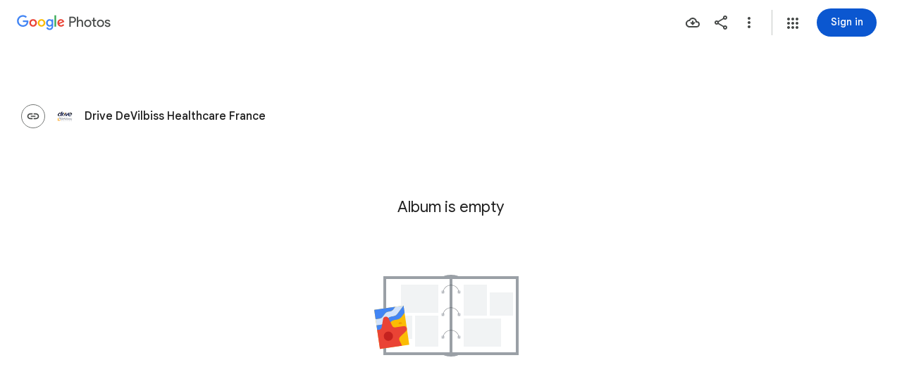

--- FILE ---
content_type: image/svg+xml
request_url: https://www.gstatic.com/social/photosui/images/empty_state_album_220x204dp.svg
body_size: 692
content:
<svg width="220" height="204" fill="none" xmlns="http://www.w3.org/2000/svg"><g clip-path="url(#clip0)"><path fill="#9AA0A6" d="M14 44h192v112H14z"/><ellipse cx="110" cy="46" rx="12" ry="4" fill="#9AA0A6"/><ellipse cx="110" cy="154" rx="12" ry="4" fill="#9AA0A6"/><path fill="#fff" d="M18 48h90v104H18zM112 48h90v104h-90z"/><circle cx="98.5" cy="66.5" r="2.5" fill="#DADCE0"/><circle cx="121.5" cy="66.5" r="2.5" fill="#DADCE0"/><circle cx="98.5" cy="98.5" r="2.5" fill="#DADCE0"/><circle cx="121.5" cy="98.5" r="2.5" fill="#DADCE0"/><circle cx="98.5" cy="130.5" r="2.5" fill="#DADCE0"/><circle cx="121.5" cy="130.5" r="2.5" fill="#DADCE0"/><mask id="a" maskUnits="userSpaceOnUse" x="98" y="56" width="24" height="12"><path d="M122 68a11.998 11.998 0 00-12-12 11.998 11.998 0 00-12 12h24z" fill="#9AA0A6"/></mask><g mask="url(#a)"><circle cx="110" cy="68" r="11.5" stroke="#5F6368"/></g><mask id="b" maskUnits="userSpaceOnUse" x="98" y="88" width="24" height="12"><path d="M122 100a11.998 11.998 0 00-12-12 11.998 11.998 0 00-12 12h24z" fill="#9AA0A6"/></mask><g mask="url(#b)"><circle cx="110" cy="100" r="11.5" stroke="#5F6368"/></g><mask id="c" maskUnits="userSpaceOnUse" x="98" y="120" width="24" height="12"><path d="M122 132c0-3.183-1.264-6.235-3.515-8.485a11.996 11.996 0 00-16.97 0A11.997 11.997 0 0098 132h24z" fill="#9AA0A6"/></mask><g mask="url(#c)"><circle cx="110" cy="132" r="11.5" stroke="#5F6368"/></g><path fill="#F1F3F4" d="M22 100h33v33H22zM39 56h53v40H39zM59 100h33v44H59zM128 56h33v44h-33zM165 67h33v33h-33zM128 104h53v40h-53z"/><path d="M42.61 85.746L1.008 91.844l8.131 55.47 41.603-6.098-8.132-55.47z" fill="#FBBC04"/><path d="M16.065 109.731l4.032-5.418a7.904 7.904 0 015.165-3.066l3.287-.481a7.904 7.904 0 005.164-3.066l8.898-11.955-11.659 1.71-2.893 3.886a6.726 6.726 0 01-4.387 2.637l-2.825.414a6.725 6.725 0 00-4.388 2.637l-3.419 4.594a6.726 6.726 0 01-4.388 2.637l-5.65.828 1.288 8.783 6.677-.979c1.996-.345 3.878-1.461 5.098-3.161z" fill="#D2E3FC"/><path d="M13.033 101.57l3.418-4.593a6.725 6.725 0 014.388-2.637l2.825-.414a6.726 6.726 0 004.388-2.637l2.893-3.887-29.893 4.382 1.936 13.2 5.65-.828c1.753-.205 3.343-1.172 4.395-2.586zM19.04 116.063l4.69-6.301a9.195 9.195 0 016.028-3.612l3.852-.565a9.198 9.198 0 006.029-3.612l4.514-6.066-1.49-10.17-8.898 11.956a7.899 7.899 0 01-5.165 3.065l-3.287.482a7.9 7.9 0 00-5.164 3.066l-4.033 5.417a7.9 7.9 0 01-5.164 3.066l-6.677.979 1.024 6.985 7.756-1.137a9.116 9.116 0 005.984-3.553z" fill="#4285F4"/><path d="M37.649 130.28l8.53-8.385c2.845-2.779.463-7.571-3.44-6.999l-11.865 1.74c-1.746.256-3.452-.649-4.266-2.261l-5.295-10.713c-1.783-3.569-7.021-2.801-7.705 1.129l-1.997 11.783c-.317 1.778-1.692 3.134-3.438 3.39l-2.98.436 3.939 26.862 31.484-4.615-3.794-7.629c-.754-1.568-.46-3.5.827-4.738z" fill="#EA4335"/><path d="M27.584 128.188a6.513 6.513 0 01-5.523 7.42 6.513 6.513 0 01-7.42-5.523 6.513 6.513 0 015.523-7.42c3.595-.527 6.9 1.979 7.42 5.523z" fill="#C5221F"/><path d="M37.814 109.217a2.548 2.548 0 00-2.148 2.886l5.034-.738a2.548 2.548 0 00-2.886-2.148z" fill="#F29900"/></g><defs><clipPath id="clip0"><path fill="#fff" d="M0 0h220v204H0z"/></clipPath></defs></svg>